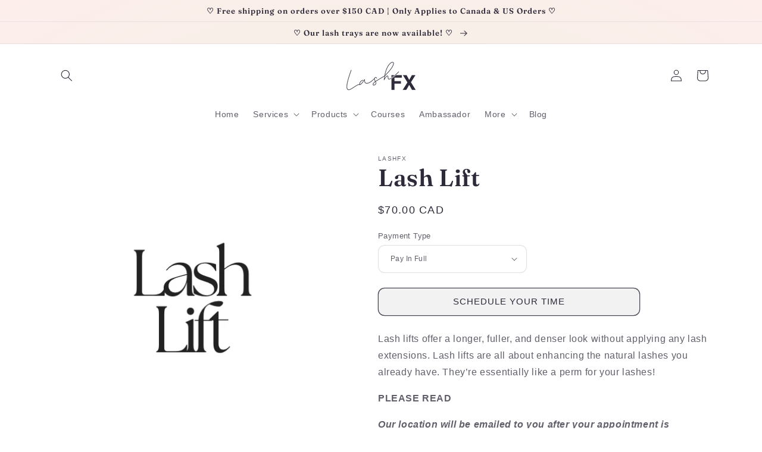

--- FILE ---
content_type: text/javascript; charset=utf-8
request_url: https://lashfx.ca/products/lash-lift.js
body_size: 754
content:
{"id":6864399302715,"title":"Lash Lift","handle":"lash-lift","description":"\u003cp\u003eLash lifts offer a longer, fuller, and denser look without applying any lash extensions. Lash lifts are all about enhancing the natural lashes you already have. They’re essentially like a perm for your lashes!\u003cbr\u003e\u003c\/p\u003e\n\u003cp\u003e\u003cstrong\u003ePLEASE READ\u003c\/strong\u003e\u003c\/p\u003e\n\u003cp\u003e\u003cstrong\u003e\u003cmeta charset=\"utf-8\"\u003e\n\u003cem\u003eOur location will be emailed to you after your appointment is booked.\u003c\/em\u003e\u003c\/strong\u003e\u003c\/p\u003e\n\u003cp\u003e\u003cmeta charset=\"utf-8\"\u003e\u003cspan data-mce-fragment=\"1\"\u003eIf you chose the \u003c\/span\u003e\u003cstrong data-mce-fragment=\"1\"\u003e\"Deposit\"\u003c\/strong\u003e\u003cspan data-mce-fragment=\"1\"\u003e payment type, you will be required to pay the remaining balance of \u003c\/span\u003e\u003cstrong data-mce-fragment=\"1\"\u003e$40\u003c\/strong\u003e\u003cspan data-mce-fragment=\"1\"\u003e at your booked appointment.\u003c\/span\u003e\u003c\/p\u003e\n\u003cp\u003e\u003cspan data-mce-fragment=\"1\"\u003eWe are currently only accepting \u003c\/span\u003e\u003cstrong data-mce-fragment=\"1\"\u003eCASH\u003c\/strong\u003e\u003cspan data-mce-fragment=\"1\"\u003e for in-person payments. Thank you!\u003c\/span\u003e\u003c\/p\u003e","published_at":"2022-05-21T09:50:18-07:00","created_at":"2022-05-20T11:04:31-07:00","vendor":"LashFX","type":"Lash Lift Service","tags":[],"price":4000,"price_min":4000,"price_max":7000,"available":true,"price_varies":true,"compare_at_price":null,"compare_at_price_min":0,"compare_at_price_max":0,"compare_at_price_varies":false,"variants":[{"id":40392223653947,"title":"Pay In Full","option1":"Pay In Full","option2":null,"option3":null,"sku":"","requires_shipping":false,"taxable":false,"featured_image":null,"available":true,"name":"Lash Lift - Pay In Full","public_title":"Pay In Full","options":["Pay In Full"],"price":7000,"weight":0,"compare_at_price":null,"inventory_management":null,"barcode":"","requires_selling_plan":false,"selling_plan_allocations":[]},{"id":40392223883323,"title":"Deposit","option1":"Deposit","option2":null,"option3":null,"sku":"","requires_shipping":false,"taxable":false,"featured_image":null,"available":true,"name":"Lash Lift - Deposit","public_title":"Deposit","options":["Deposit"],"price":4000,"weight":0,"compare_at_price":null,"inventory_management":null,"barcode":"","requires_selling_plan":false,"selling_plan_allocations":[]}],"images":["\/\/cdn.shopify.com\/s\/files\/1\/0103\/9233\/8491\/files\/4657BC40-4B56-48E3-8676-1545E983D4F7.png?v=1761114372"],"featured_image":"\/\/cdn.shopify.com\/s\/files\/1\/0103\/9233\/8491\/files\/4657BC40-4B56-48E3-8676-1545E983D4F7.png?v=1761114372","options":[{"name":"Payment Type","position":1,"values":["Pay In Full","Deposit"]}],"url":"\/products\/lash-lift","media":[{"alt":null,"id":25981967827003,"position":1,"preview_image":{"aspect_ratio":1.0,"height":500,"width":500,"src":"https:\/\/cdn.shopify.com\/s\/files\/1\/0103\/9233\/8491\/files\/4657BC40-4B56-48E3-8676-1545E983D4F7.png?v=1761114372"},"aspect_ratio":1.0,"height":500,"media_type":"image","src":"https:\/\/cdn.shopify.com\/s\/files\/1\/0103\/9233\/8491\/files\/4657BC40-4B56-48E3-8676-1545E983D4F7.png?v=1761114372","width":500}],"requires_selling_plan":false,"selling_plan_groups":[]}

--- FILE ---
content_type: text/javascript; charset=utf-8
request_url: https://lashfx.ca/products/lash-lift.js
body_size: 599
content:
{"id":6864399302715,"title":"Lash Lift","handle":"lash-lift","description":"\u003cp\u003eLash lifts offer a longer, fuller, and denser look without applying any lash extensions. Lash lifts are all about enhancing the natural lashes you already have. They’re essentially like a perm for your lashes!\u003cbr\u003e\u003c\/p\u003e\n\u003cp\u003e\u003cstrong\u003ePLEASE READ\u003c\/strong\u003e\u003c\/p\u003e\n\u003cp\u003e\u003cstrong\u003e\u003cmeta charset=\"utf-8\"\u003e\n\u003cem\u003eOur location will be emailed to you after your appointment is booked.\u003c\/em\u003e\u003c\/strong\u003e\u003c\/p\u003e\n\u003cp\u003e\u003cmeta charset=\"utf-8\"\u003e\u003cspan data-mce-fragment=\"1\"\u003eIf you chose the \u003c\/span\u003e\u003cstrong data-mce-fragment=\"1\"\u003e\"Deposit\"\u003c\/strong\u003e\u003cspan data-mce-fragment=\"1\"\u003e payment type, you will be required to pay the remaining balance of \u003c\/span\u003e\u003cstrong data-mce-fragment=\"1\"\u003e$40\u003c\/strong\u003e\u003cspan data-mce-fragment=\"1\"\u003e at your booked appointment.\u003c\/span\u003e\u003c\/p\u003e\n\u003cp\u003e\u003cspan data-mce-fragment=\"1\"\u003eWe are currently only accepting \u003c\/span\u003e\u003cstrong data-mce-fragment=\"1\"\u003eCASH\u003c\/strong\u003e\u003cspan data-mce-fragment=\"1\"\u003e for in-person payments. Thank you!\u003c\/span\u003e\u003c\/p\u003e","published_at":"2022-05-21T09:50:18-07:00","created_at":"2022-05-20T11:04:31-07:00","vendor":"LashFX","type":"Lash Lift Service","tags":[],"price":4000,"price_min":4000,"price_max":7000,"available":true,"price_varies":true,"compare_at_price":null,"compare_at_price_min":0,"compare_at_price_max":0,"compare_at_price_varies":false,"variants":[{"id":40392223653947,"title":"Pay In Full","option1":"Pay In Full","option2":null,"option3":null,"sku":"","requires_shipping":false,"taxable":false,"featured_image":null,"available":true,"name":"Lash Lift - Pay In Full","public_title":"Pay In Full","options":["Pay In Full"],"price":7000,"weight":0,"compare_at_price":null,"inventory_management":null,"barcode":"","requires_selling_plan":false,"selling_plan_allocations":[]},{"id":40392223883323,"title":"Deposit","option1":"Deposit","option2":null,"option3":null,"sku":"","requires_shipping":false,"taxable":false,"featured_image":null,"available":true,"name":"Lash Lift - Deposit","public_title":"Deposit","options":["Deposit"],"price":4000,"weight":0,"compare_at_price":null,"inventory_management":null,"barcode":"","requires_selling_plan":false,"selling_plan_allocations":[]}],"images":["\/\/cdn.shopify.com\/s\/files\/1\/0103\/9233\/8491\/files\/4657BC40-4B56-48E3-8676-1545E983D4F7.png?v=1761114372"],"featured_image":"\/\/cdn.shopify.com\/s\/files\/1\/0103\/9233\/8491\/files\/4657BC40-4B56-48E3-8676-1545E983D4F7.png?v=1761114372","options":[{"name":"Payment Type","position":1,"values":["Pay In Full","Deposit"]}],"url":"\/products\/lash-lift","media":[{"alt":null,"id":25981967827003,"position":1,"preview_image":{"aspect_ratio":1.0,"height":500,"width":500,"src":"https:\/\/cdn.shopify.com\/s\/files\/1\/0103\/9233\/8491\/files\/4657BC40-4B56-48E3-8676-1545E983D4F7.png?v=1761114372"},"aspect_ratio":1.0,"height":500,"media_type":"image","src":"https:\/\/cdn.shopify.com\/s\/files\/1\/0103\/9233\/8491\/files\/4657BC40-4B56-48E3-8676-1545E983D4F7.png?v=1761114372","width":500}],"requires_selling_plan":false,"selling_plan_groups":[]}